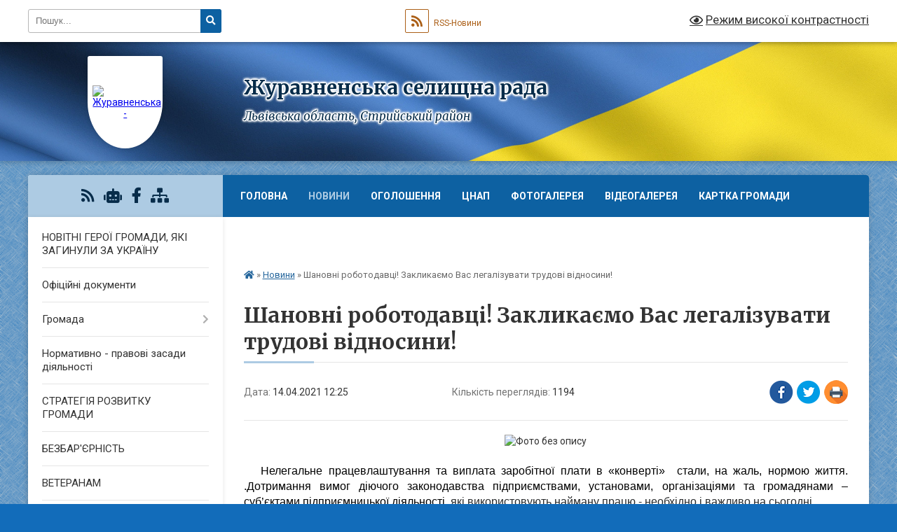

--- FILE ---
content_type: text/html; charset=UTF-8
request_url: https://zhuravnenska-gromada.gov.ua/news/1618393661/
body_size: 15627
content:
<!DOCTYPE html>
<html lang="uk">
<head>
	<!--[if IE]><meta http-equiv="X-UA-Compatible" content="IE=edge"><![endif]-->
	<meta charset="utf-8">
	<meta name="viewport" content="width=device-width, initial-scale=1">
	<!--[if IE]><script>
		document.createElement('header');
		document.createElement('nav');
		document.createElement('main');
		document.createElement('section');
		document.createElement('article');
		document.createElement('aside');
		document.createElement('footer');
		document.createElement('figure');
		document.createElement('figcaption');
	</script><![endif]-->
	<title>Шановні роботодавці! Закликаємо Вас легалізувати трудові відносини! | Журавненська селищна рада</title>
	<meta name="description" content=". .   . .    Нелегальне працевлаштування та виплата заробітної плати в &amp;laquo;конверті&amp;raquo;  стали, на жаль, нормою життя. .Дотримання вимог діючого законодавства підприємствами, установами, організаціями та грома">
	<meta name="keywords" content="Шановні, роботодавці!, Закликаємо, Вас, легалізувати, трудові, відносини!, |, Журавненська, селищна, рада">

	
		<meta property="og:image" content="https://rada.info/upload/users_files/04374890/94d78e45738c80a6a81662cd7aa8a6dd.jpg">
	<meta property="og:image:width" content="870">
	<meta property="og:image:height" content="480">
			<meta property="og:title" content="Шановні роботодавці! Закликаємо Вас легалізувати трудові відносини!">
				<meta property="og:type" content="article">
	<meta property="og:url" content="https://zhuravnenska-gromada.gov.ua/news/1618393661/">
		
		<link rel="apple-touch-icon" sizes="57x57" href="https://gromada.org.ua/apple-icon-57x57.png">
	<link rel="apple-touch-icon" sizes="60x60" href="https://gromada.org.ua/apple-icon-60x60.png">
	<link rel="apple-touch-icon" sizes="72x72" href="https://gromada.org.ua/apple-icon-72x72.png">
	<link rel="apple-touch-icon" sizes="76x76" href="https://gromada.org.ua/apple-icon-76x76.png">
	<link rel="apple-touch-icon" sizes="114x114" href="https://gromada.org.ua/apple-icon-114x114.png">
	<link rel="apple-touch-icon" sizes="120x120" href="https://gromada.org.ua/apple-icon-120x120.png">
	<link rel="apple-touch-icon" sizes="144x144" href="https://gromada.org.ua/apple-icon-144x144.png">
	<link rel="apple-touch-icon" sizes="152x152" href="https://gromada.org.ua/apple-icon-152x152.png">
	<link rel="apple-touch-icon" sizes="180x180" href="https://gromada.org.ua/apple-icon-180x180.png">
	<link rel="icon" type="image/png" sizes="192x192"  href="https://gromada.org.ua/android-icon-192x192.png">
	<link rel="icon" type="image/png" sizes="32x32" href="https://gromada.org.ua/favicon-32x32.png">
	<link rel="icon" type="image/png" sizes="96x96" href="https://gromada.org.ua/favicon-96x96.png">
	<link rel="icon" type="image/png" sizes="16x16" href="https://gromada.org.ua/favicon-16x16.png">
	<link rel="manifest" href="https://gromada.org.ua/manifest.json">
	<meta name="msapplication-TileColor" content="#ffffff">
	<meta name="msapplication-TileImage" content="https://gromada.org.ua/ms-icon-144x144.png">
	<meta name="theme-color" content="#ffffff">
	
	
		<meta name="robots" content="">
	
	<link rel="preconnect" href="https://fonts.googleapis.com">
	<link rel="preconnect" href="https://fonts.gstatic.com" crossorigin>
	<link href="https://fonts.googleapis.com/css?family=Merriweather:400i,700|Roboto:400,400i,700,700i&amp;subset=cyrillic-ext" rel="stylesheet">

    <link rel="preload" href="https://cdnjs.cloudflare.com/ajax/libs/font-awesome/5.9.0/css/all.min.css" as="style">
	<link rel="stylesheet" href="https://cdnjs.cloudflare.com/ajax/libs/font-awesome/5.9.0/css/all.min.css" integrity="sha512-q3eWabyZPc1XTCmF+8/LuE1ozpg5xxn7iO89yfSOd5/oKvyqLngoNGsx8jq92Y8eXJ/IRxQbEC+FGSYxtk2oiw==" crossorigin="anonymous" referrerpolicy="no-referrer" />
	
	
    <link rel="preload" href="//gromada.org.ua/themes/ukraine/css/styles_vip.css?v=3.38" as="style">
	<link rel="stylesheet" href="//gromada.org.ua/themes/ukraine/css/styles_vip.css?v=3.38">
	
	<link rel="stylesheet" href="//gromada.org.ua/themes/ukraine/css/103757/theme_vip.css?v=1768763877">
	
		<!--[if lt IE 9]>
	<script src="https://oss.maxcdn.com/html5shiv/3.7.2/html5shiv.min.js"></script>
	<script src="https://oss.maxcdn.com/respond/1.4.2/respond.min.js"></script>
	<![endif]-->
	<!--[if gte IE 9]>
	<style type="text/css">
		.gradient { filter: none; }
	</style>
	<![endif]-->

</head>
<body class="">

	<a href="#top_menu" class="skip-link link" aria-label="Перейти до головного меню (Alt+1)" accesskey="1">Перейти до головного меню (Alt+1)</a>
	<a href="#left_menu" class="skip-link link" aria-label="Перейти до бічного меню (Alt+2)" accesskey="2">Перейти до бічного меню (Alt+2)</a>
    <a href="#main_content" class="skip-link link" aria-label="Перейти до головного вмісту (Alt+3)" accesskey="3">Перейти до текстового вмісту (Alt+3)</a>

	

		<div id="all_screen">

						<section class="search_menu">
				<div class="wrap">
					<div class="row">
						<div class="grid-25 fl">
							<form action="https://zhuravnenska-gromada.gov.ua/search/" class="search">
								<input type="text" name="q" value="" placeholder="Пошук..." aria-label="Введіть пошукову фразу" required>
								<button type="submit" name="search" value="y" aria-label="Натисніть, щоб здійснити пошук"><i class="fa fa-search"></i></button>
							</form>
							<a id="alt_version_eye" href="#" title="Режим високої контрастності" onclick="return set_special('9557d27fb92c7cf5f1cfe3f15900172b6b5cc68c');"><i class="far fa-eye"></i></a>
						</div>
						<div class="grid-75">
							<div class="row">
								<div class="grid-25" style="padding-top: 13px;">
									<div id="google_translate_element"></div>
								</div>
								<div class="grid-25" style="padding-top: 13px;">
									<a href="https://gromada.org.ua/rss/103757/" class="rss" title="RSS-стрічка"><span><i class="fa fa-rss"></i></span> RSS-Новини</a>
								</div>
								<div class="grid-50 alt_version_block">

									<div class="alt_version">
										<a href="#" class="set_special_version" onclick="return set_special('9557d27fb92c7cf5f1cfe3f15900172b6b5cc68c');"><i class="far fa-eye"></i> Режим високої контрастності</a>
									</div>

								</div>
								<div class="clearfix"></div>
							</div>
						</div>
						<div class="clearfix"></div>
					</div>
				</div>
			</section>
			
			<header>
				<div class="wrap">
					<div class="row">

						<div class="grid-25 logo fl">
							<a href="https://zhuravnenska-gromada.gov.ua/" id="logo" class="form_1">
								<img src="https://rada.info/upload/users_files/04374890/gerb/C.png" alt="Журавненська - ">
							</a>
						</div>
						<div class="grid-75 title fr">
							<div class="slogan_1">Журавненська селищна рада</div>
							<div class="slogan_2">Львівська область, Стрийський район</div>
						</div>
						<div class="clearfix"></div>

					</div>
					
										
				</div>
			</header>

			<div class="wrap">
				<section class="middle_block">

					<div class="row">
						<div class="grid-75 fr">
							<nav class="main_menu" id="top_menu">
								<ul>
																		<li class="">
										<a href="https://zhuravnenska-gromada.gov.ua/main/">Головна</a>
																													</li>
																		<li class="active">
										<a href="https://zhuravnenska-gromada.gov.ua/news/">Новини</a>
																													</li>
																		<li class="">
										<a href="https://zhuravnenska-gromada.gov.ua/ogoloshennya-12-56-11-28-01-2021/">Оголошення</a>
																													</li>
																		<li class=" has-sub">
										<a href="https://zhuravnenska-gromada.gov.ua/cnap-14-45-10-27-10-2023/">ЦНАП</a>
																				<button onclick="return show_next_level(this);" aria-label="Показати підменю"></button>
																														<ul>
																						<li class="has-sub">
												<a href="https://zhuravnenska-gromada.gov.ua/informacijni-ta-tehnologichni-kartki-administrativnih-poslug-15-40-29-15-01-2024/">Інформаційні та технологічні картки адміністративних послуг</a>
																								<button onclick="return show_next_level(this);" aria-label="Показати підменю"></button>
																																				<ul>
																										<li>
														<a href="https://zhuravnenska-gromada.gov.ua/poslugi-ministerstva-u-spravah-veteraniv-10-09-30-25-10-2024/">Послуги Міністерства у справах ветеранів</a>
													</li>
																										<li>
														<a href="https://zhuravnenska-gromada.gov.ua/reestraciya-aktiv-civilnogo-stanu-15-45-18-15-01-2024/">Реєстрація актів цивільного стану</a>
													</li>
																										<li>
														<a href="https://zhuravnenska-gromada.gov.ua/reestraciya-miscya-prozhivannya-15-45-45-15-01-2024/">Реєстрація місця проживання</a>
													</li>
																										<li>
														<a href="https://zhuravnenska-gromada.gov.ua/reestraciya-neruhomosti-15-46-26-15-01-2024/">Реєстрація нерухомості</a>
													</li>
																										<li>
														<a href="https://zhuravnenska-gromada.gov.ua/pasportni-poslugi-15-47-33-15-01-2024/">Паспортні послуги</a>
													</li>
																										<li>
														<a href="https://zhuravnenska-gromada.gov.ua/socialna-sfera-15-48-00-15-01-2024/">Соціальна сфера</a>
													</li>
																										<li>
														<a href="https://zhuravnenska-gromada.gov.ua/poslugi-derzhgeokadastru-15-48-23-15-01-2024/">Послуги Держгеокадастру</a>
													</li>
																										<li>
														<a href="https://zhuravnenska-gromada.gov.ua/zemelni-pitannya-15-48-44-15-01-2024/">Земельні питання</a>
													</li>
																										<li>
														<a href="https://zhuravnenska-gromada.gov.ua/arhitektura-ta-mistobuduvannya-15-49-05-15-01-2024/">Архітектура та містобудування</a>
													</li>
																										<li>
														<a href="https://zhuravnenska-gromada.gov.ua/miscevi-poslugi-15-49-26-15-01-2024/">Місцеві послуги</a>
													</li>
																										<li>
														<a href="https://zhuravnenska-gromada.gov.ua/poslugi-derzhavnoi-inspekcii-arhitekturi-ta-mistobuduvannya-15-50-11-15-01-2024/">Послуги Державної інспекції архітектури та містобудування</a>
													</li>
																																						</ul>
																							</li>
																						<li class="has-sub">
												<a href="https://zhuravnenska-gromada.gov.ua/platizhni-rekviziti-dlya-oplati-platnih-administrativnih-poslug-15-37-46-08-02-2024/">Платіжні реквізити для оплати платних адміністративних послуг</a>
																								<button onclick="return show_next_level(this);" aria-label="Показати підменю"></button>
																																				<ul>
																										<li>
														<a href="https://zhuravnenska-gromada.gov.ua/administrativnij-zbir-za-derzhavnu-reestraciju-rechovih-prav-15-39-15-08-02-2024/">Адміністративний збір за державну реєстрацію речових прав</a>
													</li>
																										<li>
														<a href="https://zhuravnenska-gromada.gov.ua/administrativnij-zbir-u-sferi-deklaruvannyareestracii-miscya-prozhivannya-ta-znyattya-z-reestracii-miscya-prozhivannya-15-39-48-08-02-2024/">Адміністративний збір у сфері декларування/реєстрації місця проживання та зняття з реєстрації місця проживання</a>
													</li>
																										<li>
														<a href="https://zhuravnenska-gromada.gov.ua/administrativnij-zbir-za-poslugi-derzhavnogo-zemelnogo-kadastru-15-40-24-08-02-2024/">Адміністративний збір за послуги Державного земельного кадастру</a>
													</li>
																										<li>
														<a href="https://zhuravnenska-gromada.gov.ua/derzhavne-mito-pov’yazane-z-reestracieju-shljubu-15-41-03-08-02-2024/">Державне мито пов’язане з реєстрацією шлюбу</a>
													</li>
																										<li>
														<a href="https://zhuravnenska-gromada.gov.ua/derzhavne-mito-pov’yazane-z-vchinennyam-notarialnih-dij-15-41-41-08-02-2024/">Державне мито пов’язане з вчиненням нотаріальних дій</a>
													</li>
																																						</ul>
																							</li>
																						<li>
												<a href="https://zhuravnenska-gromada.gov.ua/do-uvagi-zhiteliv-14-49-39-27-10-2023/">До уваги жителів</a>
																																			</li>
																						<li>
												<a href="https://zhuravnenska-gromada.gov.ua/administrativni-poslugi-14-50-09-27-10-2023/">Адміністративні послуги</a>
																																			</li>
																						<li>
												<a href="https://zhuravnenska-gromada.gov.ua/novini-cnap-14-53-44-27-10-2023/">Новини ЦНАП</a>
																																			</li>
																						<li>
												<a href="https://zhuravnenska-gromada.gov.ua/struktura-cnap-14-51-01-27-10-2023/">Структура ЦНАП</a>
																																			</li>
																						<li>
												<a href="https://zhuravnenska-gromada.gov.ua/polozhennya-pro-cnap-ta-reglament-roboti-cnap-14-51-45-27-10-2023/">Положення про ЦНАП та регламент роботи ЦНАП</a>
																																			</li>
																						<li>
												<a href="https://zhuravnenska-gromada.gov.ua/zviti-pro-robotu-14-52-17-27-10-2023/">Звіти про роботу</a>
																																			</li>
																						<li>
												<a href="https://zhuravnenska-gromada.gov.ua/grafik-roboti-14-50-32-27-10-2023/">Графік роботи</a>
																																			</li>
																						<li>
												<a href="https://zhuravnenska-gromada.gov.ua/kontakti-14-54-03-27-10-2023/">Контакти</a>
																																			</li>
																						<li>
												<a href="https://zhuravnenska-gromada.gov.ua/derzhavni-poslugi-onlajn-10-16-39-09-09-2024/">Державні послуги онлайн</a>
																																			</li>
																						<li>
												<a href="https://zhuravnenska-gromada.gov.ua/grafik-prijomu-fahivcyami-snap-15-33-16-28-03-2024/">Графік прийому фахівцями СНАП</a>
																																			</li>
																						<li>
												<a href="https://zhuravnenska-gromada.gov.ua/elektronnij-zapis-pc-diya-15-20-08-26-11-2024/">Електронний запис ПЦ Дія</a>
																																			</li>
																																</ul>
																			</li>
																		<li class="">
										<a href="https://zhuravnenska-gromada.gov.ua/photo/">Фотогалерея</a>
																													</li>
																		<li class="">
										<a href="https://zhuravnenska-gromada.gov.ua/privitannya-21-31-36-28-01-2021/">Відеогалерея</a>
																													</li>
																		<li class="">
										<a href="https://zhuravnenska-gromada.gov.ua/structure/">Картка громади</a>
																													</li>
																		<li class="">
										<a href="https://zhuravnenska-gromada.gov.ua/feedback/">Контакти</a>
																													</li>
																										</ul>

								<button class="menu-button" id="open-button" tabindex="-1"><i class="fas fa-bars"></i> Меню сайту</button>

							</nav>
							
							<div class="clearfix"></div>

														<section class="bread_crumbs">
								<div xmlns:v="http://rdf.data-vocabulary.org/#"><a href="https://zhuravnenska-gromada.gov.ua/" title="Головна сторінка"><i class="fas fa-home"></i></a> &raquo; <a href="https://zhuravnenska-gromada.gov.ua/news/" aria-current="page">Новини</a>  &raquo; <span>Шановні роботодавці! Закликаємо Вас легалізувати трудові відносини!</span></div>
							</section>
							
							<main id="main_content">

																											<h1>Шановні роботодавці! Закликаємо Вас легалізувати трудові відносини!</h1>


<div class="row">
	<div class="grid-30 one_news_date">
		Дата: <span>14.04.2021 12:25</span>
	</div>
	<div class="grid-30 one_news_count">
		Кількість переглядів: <span>1194</span>
	</div>
		<div class="grid-30 one_news_socials">
		<button class="social_share" data-type="fb" aria-label="Поширити у Фейсбук"><img src="//gromada.org.ua/themes/ukraine/img/share/fb.png" alt="Іконка Facebook"></button>
		<button class="social_share" data-type="tw" aria-label="Поширити в Tweitter"><img src="//gromada.org.ua/themes/ukraine/img/share/tw.png" alt="Іконка Twitter"></button>
		<button class="print_btn" onclick="window.print();" aria-label="Надрукувати статтю"><img src="//gromada.org.ua/themes/ukraine/img/share/print.png" alt="Значок принтера"></button>
	</div>
		<div class="clearfix"></div>
</div>

<hr>

<p class="rtejustify" style="margin: 0cm 0cm 0.0001pt; text-align: center;"><img alt="Фото без опису"  alt="" src="https://rada.info/upload/users_files/04374890/94d78e45738c80a6a81662cd7aa8a6dd.jpg" style="width: 500px; height: 276px;" /></p>

<p class="rtejustify" style="margin:0cm; margin-bottom:.0001pt; text-align:justify; margin-right:0cm; margin-left:0cm"><span style="font-size:16px;"><span style="font-family:Arial,Helvetica,sans-serif;"><span style="background:white"><span style="background:white"><span style="color:black">&nbsp; </span></span></span></span></span></p>

<p class="rtejustify" style="margin:0cm; margin-bottom:.0001pt; text-align:justify; margin-right:0cm; margin-left:0cm"><span style="font-size:16px;"><span style="font-family:Arial,Helvetica,sans-serif;"><span style="background:white"><span style="background:white"><span style="color:black">&nbsp; &nbsp;Нелегальне працевлаштування та&nbsp;виплата заробітної плати в &laquo;конверті&raquo;&nbsp; стали, на жаль, нормою життя. .</span></span></span><span style="line-height:normal"><span style="background:white"><span style="color:black">Дотримання вимог діючого законодавства підприємствами, установами, організаціями та громадянами &ndash; суб&rsquo;єктами підприємницької діяльності,</span><span style="color:#292b2c"> які використовують найману працю - необхідно і важливо на сьогодні.</span></span></span></span></span></p>

<p style="text-align: justify;"><span style="font-size:16px;"><span style="font-family:Arial,Helvetica,sans-serif;">&nbsp;Нелегальне працевлаштування - наймання працівника на роботу без офіційного працевлаштування, тобто без укладання трудового договору.</span></span></p>

<p style="margin-bottom:.0001pt; text-align:justify; margin:0cm 0cm 10pt; margin-right:0cm; margin-left:0cm"><span style="font-size:16px;"><span style="font-family:Arial,Helvetica,sans-serif;"><span style="background:white"><span style="line-height:normal">&nbsp;<b><i><span lang="RU"><span style="color:#444444">Яка </span></span></i></b><b><i><span style="color:#444444">настає </span><span lang="RU"><span style="color:#444444">відповідальність за використання найманої праці без укладення трудового договору?</span></span></i></b></span></span></span></span></p>

<p style="margin-bottom:.0001pt; text-align:justify; margin:0cm 0cm 10pt; margin-right:0cm; margin-left:0cm"><span style="font-size:16px;"><span style="font-family:Arial,Helvetica,sans-serif;"><span style="background:white"><span style="line-height:normal"><span style="color:#444444">&nbsp;Юридичні та фізичні особи - підприємці, які використовують найману працю, несуть відповідальність у разі:</span></span></span></span></span></p>

<ul>
	<li style="margin:0cm; margin-bottom:.0001pt; text-align:justify; margin-right:0cm"><span style="font-size:16px;"><span style="font-family:Arial,Helvetica,sans-serif;"><span style="background:white"><span style="line-height:normal"><span lang="RU"><span style="color:#444444">фактичного допуску працівника до роботи без оформлення трудового договору (контракту);</span></span></span></span></span></span></li>
	<li style="margin:0cm; margin-bottom:.0001pt; text-align:justify; margin-right:0cm"><span style="font-size:16px;"><span style="font-family:Arial,Helvetica,sans-serif;"><span style="background:white"><span style="line-height:normal"><span lang="RU"><span style="color:#444444">оформлення працівника на неповний робочий час у разі фактичного виконання роботи повний робочий час;</span></span></span></span></span></span></li>
	<li style="margin:0cm; margin-bottom:.0001pt; text-align:justify; margin-right:0cm"><span style="font-size:16px;"><span style="font-family:Arial,Helvetica,sans-serif;"><span style="background:white"><span style="line-height:normal"><span lang="RU"><span style="color:#444444">виплати заробітної плати без нарахування та сплати єдиного внеску на загальнообов&#39;язкове державне соціальне страхування та податків.</span></span></span></span></span></span></li>
</ul>

<p style="text-align: justify;"><span style="font-size:16px;"><span style="font-family:Arial,Helvetica,sans-serif;">&nbsp;У такому випадку на роботодавця накладається штраф у десятикратному розмірі мінімальної заробітної плати, встановленої законом на момент виявлення порушення&nbsp;за кожного працівника, стосовно якого скоєно порушення.</span></span></p>

<p style="text-align: justify;"><span style="font-size:16px;"><span style="font-family:Arial,Helvetica,sans-serif;">&nbsp;&nbsp;Крім того, за грубе порушення законодавства про працю встановлено також кримінальну відповідальність.</span></span></p>

<p style="margin-bottom:.0001pt; text-align:justify; margin:0cm 0cm 10pt; margin-right:0cm; margin-left:0cm"><span style="font-size:16px;"><span style="font-family:Arial,Helvetica,sans-serif;"><span style="line-height:normal"><span style="background:white"><span style="color:#292b2c">&nbsp;Нарахування заробітної плати працівникам здійснюється не нижче рівня законодавчо встановленої мінімальної заробітної плати та у строки, встановлені чинним законодавством.</span></span></span></span></span></p>

<p><span style="font-size:16px;"><span style="font-family:Arial,Helvetica,sans-serif;">&nbsp;Законом України &laquo;Про Державний бюджет України на 2021 рік&raquo; визначений розмiр мiнiмальної заробітної плати у 2021 роцi, а саме з 01.01.2021 - 6000 гривень на місяць, з 01.12.2021 - 6500 гривень на місяць.</span></span></p>

<p style="text-align: justify;"><span style="font-size:16px;"><span style="font-family:Arial,Helvetica,sans-serif;">&nbsp;&nbsp;&nbsp;<em><strong>Хто здійснює заходи конторолю за додержанням законодавства про працю в частині легалізації трудових відносин і детінізації заробітної плати?</strong></em></span></span></p>

<p style="margin-bottom:.0001pt; text-align:justify; margin:0cm 0cm 10pt; margin-right:0cm; margin-left:0cm"><span style="font-size:16px;"><span style="font-family:Arial,Helvetica,sans-serif;"><span style="line-height:normal"><span style="color:#292b2c">&nbsp;&nbsp;</span></span>Відповідно до Порядку здійснення державного контролю за додержанням законодавства про працю, затвердженого постановою Кабінету Міністрів України від 21.08.2019р. №823, органам місцевого самоврядування надані повноваження здійснювати заходи контролю за додержанням законодавства про працю з таких питань:</span></span></p>

<ul>
	<li><span style="font-size:16px;"><span style="font-family:Arial,Helvetica,sans-serif;">своєчасна й у повному обсязі оплата праці,</span></span></li>
	<li><span style="font-size:16px;"><span style="font-family:Arial,Helvetica,sans-serif;">дотримання мінімальних державних гарантій в оплаті праці,</span></span></li>
	<li><span style="font-size:16px;"><span style="font-family:Arial,Helvetica,sans-serif;">оформлення трудових відносин.</span></span></li>
</ul>

<p><span style="font-size:16px;"><span style="font-family:Arial,Helvetica,sans-serif;">&nbsp;</span></span><span style="font-size:16px;"><span style="font-family:Arial,Helvetica,sans-serif;">&nbsp; Такі заходи контролю здійснюються у формі інспекційних відвідувань, що проводяться інспекторами праці, які працюють в Держпраці та її територіальних органах, а також у виконавчих органах міських, сільських та селищних рад з дотриманням вимог Порядку № 823.</span></span></p>

<p><span style="font-size:16px;"><span style="font-family:Arial,Helvetica,sans-serif;">&nbsp;&nbsp; У разі виявлення інспекторами праці порушень вимог законодавства про працю передбачені відповідні заходи впливу:</span></span></p>

<ul>
	<li><span style="font-size:16px;"><span style="font-family:Arial,Helvetica,sans-serif;">фінансова санкція у вигляді штрафу (ст. 265 КЗпП України);</span></span></li>
	<li><span style="font-size:16px;"><span style="font-family:Arial,Helvetica,sans-serif;">адміністративна відповідальність (ч. 3 ст. 41 КУпАП);</span></span></li>
	<li><span style="font-size:16px;"><span style="font-family:Arial,Helvetica,sans-serif;">кримінальна відповідальність (ст. 172 КК України).</span></span></li>
</ul>

<p><span style="font-size:16px;"><span style="font-family:Arial,Helvetica,sans-serif;">Обов`язково нараховується штраф у таких випадках:</span></span></p>

<ul>
	<li><span style="font-size:16px;"><span style="font-family:Arial,Helvetica,sans-serif;">за недопущення до проведення перевірки;</span></span></li>
	<li><span style="font-size:16px;"><span style="font-family:Arial,Helvetica,sans-serif;">за створення перешкод у її проведенні;</span></span></li>
	<li><span style="font-size:16px;"><span style="font-family:Arial,Helvetica,sans-serif;">за виявлення не задекларованої праці: не уклали трудовий договір, не повідомили про найм Державну податкову службу, не сплатили податки.</span></span></li>
</ul>

<p><span style="font-size:16px;"><span style="font-family:Arial,Helvetica,sans-serif;">&nbsp; &nbsp;&nbsp;Накладення відповідальності не звільняє роботодавців від усунення виявлених порушень законодавства про працю.</span></span></p>

<p align="center" style="margin:0cm; margin-bottom:.0001pt; text-align:center; margin-right:0cm; margin-left:0cm"><span style="font-size:16px;"><span style="font-family:Arial,Helvetica,sans-serif;"><b><i><span style="color:#292b2c">Шановні роботодавці!</span></i></b></span></span></p>

<p align="center" style="margin:0cm; margin-bottom:.0001pt; text-align:center; margin-right:0cm; margin-left:0cm"><span style="font-size:16px;"><span style="font-family:Arial,Helvetica,sans-serif;"><b><i><span style="color:#292b2c">Будьте свідомими!</span></i></b></span></span></p>

<p align="center" style="margin:0cm; margin-bottom:.0001pt; text-align:center; margin-right:0cm; margin-left:0cm"><span style="font-size:16px;"><span style="font-family:Arial,Helvetica,sans-serif;"><b><i><span style="color:#292b2c">&nbsp;Якщо у вас є неоформлені працівники &ndash; терміново укладіть з ними трудові договори.</span></i></b></span></span></p>

<p style="margin:0cm; margin-bottom:.0001pt; text-align:justify; margin-right:0cm; margin-left:0cm">&nbsp;</p>

<p align="center" style="margin:0cm; margin-bottom:.0001pt; text-align:center; margin-right:0cm; margin-left:0cm"><span style="font-size:16px;"><span style="font-family:Arial,Helvetica,sans-serif;"><b><i><span style="color:#292b2c">Пам&rsquo;ятайте! Ухилення від сплати податків в усіх проявах, у т.ч. шляхом використання нелегальної найманої праці, тягне фінансову, адміністративну та карну відповідальність!</span></i></b></span></span></p>
<div class="clearfix"></div>

<hr>



<p><a href="https://zhuravnenska-gromada.gov.ua/news/" class="btn btn-grey">&laquo; повернутися</a></p>																	
							</main>
						</div>
						<div class="grid-25 fl">

							<div class="project_name">
								<a href="https://gromada.org.ua/rss/103757/" rel="nofollow" target="_blank" title="RSS-стрічка новин сайту"><i class="fas fa-rss"></i></a>
																<a href="https://zhuravnenska-gromada.gov.ua/feedback/#chat_bot" title="Наша громада в смартфоні"><i class="fas fa-robot"></i></a>
																																<a href="https://www.facebook.com/%D0%96%D1%83%D1%80%D0%B0%D0%B2%D0%BD%D0%B5%D0%BD%D1%81%D1%8C%D0%BA%D0%B0-%D1%81%D0%B5%D0%BB%D0%B8%D1%89%D0%BD%D0%B0-%D1%80%D0%B0%D0%B4%D0%B0-102773481342351" rel="nofollow" target="_blank" title="Приєднуйтесь до нас у Facebook"><i class="fab fa-facebook-f"></i></a>																								<a href="https://zhuravnenska-gromada.gov.ua/sitemap/" title="Мапа сайту"><i class="fas fa-sitemap"></i></a>
							</div>
														<aside class="left_sidebar">
							
								
																<nav class="sidebar_menu" id="left_menu">
									<ul>
																				<li class="">
											<a href="https://zhuravnenska-gromada.gov.ua/novitni-geroi-gromadi-yaki-zaginuli-za-ukrainu-10-13-17-05-12-2023/">НОВІТНІ ГЕРОЇ ГРОМАДИ, ЯКІ ЗАГИНУЛИ ЗА УКРАЇНУ</a>
																																</li>
																				<li class="">
											<a href="https://zhuravnenska-gromada.gov.ua/docs/">Офіційні документи</a>
																																</li>
																				<li class=" has-sub">
											<a href="javascript:;">Громада</a>
																						<button onclick="return show_next_level(this);" aria-label="Показати підменю"></button>
																																	<i class="fa fa-chevron-right"></i>
											<ul>
																								<li class="">
													<a href="https://zhuravnenska-gromada.gov.ua/selischnij-golova-13-18-54-28-01-2021/">Селищний голова</a>
																																						</li>
																								<li class="">
													<a href="https://zhuravnenska-gromada.gov.ua/pershij-zastupnik-selischnogo-golovi-21-24-02-28-01-2021/">Перший заступник селищного голови</a>
																																						</li>
																								<li class="">
													<a href="https://zhuravnenska-gromada.gov.ua/zastupnik-selischnogo-golovi-21-23-06-28-01-2021/">Заступник селищного голови</a>
																																						</li>
																								<li class="">
													<a href="https://zhuravnenska-gromada.gov.ua/sekretar-21-24-21-28-01-2021/">Секретар</a>
																																						</li>
																								<li class="">
													<a href="https://zhuravnenska-gromada.gov.ua/deputatskij-sklad-20-38-46-28-01-2021/">Депутатський склад</a>
																																						</li>
																								<li class="">
													<a href="https://zhuravnenska-gromada.gov.ua/vikonavchij-aparat-20-39-08-28-01-2021/">Виконавчий апарат</a>
																																						</li>
																								<li class="">
													<a href="https://zhuravnenska-gromada.gov.ua/sklad-vikonavchogo-komitetu-20-39-32-28-01-2021/">Склад виконавчого комітету</a>
																																						</li>
																								<li class="">
													<a href="https://zhuravnenska-gromada.gov.ua/postijni-komisii-20-40-14-28-01-2021/">Постійні комісії</a>
																																						</li>
																								<li class="">
													<a href="https://zhuravnenska-gromada.gov.ua/grafik-osobistogo-prijomu-gromadyan-20-41-05-28-01-2021/">Графік особистого прийому громадян</a>
																																						</li>
																								<li class="">
													<a href="https://zhuravnenska-gromada.gov.ua/pasport-gromadi-20-41-26-28-01-2021/">Паспорт громади</a>
																																						</li>
																								<li class="">
													<a href="https://zhuravnenska-gromada.gov.ua/statut-teritorialnoi-gromadi-20-41-52-28-01-2021/">Статут територіальної громади</a>
																																						</li>
																								<li class="">
													<a href="https://zhuravnenska-gromada.gov.ua/reglament-selischnoi-radi-20-42-18-28-01-2021/">Регламент селищної ради</a>
																																						</li>
																								<li class="">
													<a href="https://zhuravnenska-gromada.gov.ua/reglament-vikonavchogo-komitetu-20-42-29-28-01-2021/">Регламент виконавчого комітету</a>
																																						</li>
																								<li class="">
													<a href="https://zhuravnenska-gromada.gov.ua/dovidnik-00-12-43-08-08-2023/">Довідник</a>
																																						</li>
																								<li class="">
													<a href="https://zhuravnenska-gromada.gov.ua/organizacijna-struktura-00-10-22-08-08-2023/">Організаційна структура</a>
																																						</li>
																								<li class="">
													<a href="https://zhuravnenska-gromada.gov.ua/zviti-pro-diyalnist-11-10-50-11-08-2023/">Звіти про діяльність</a>
																																						</li>
																																			</ul>
																					</li>
																				<li class="">
											<a href="https://zhuravnenska-gromada.gov.ua/normativni-akti-13-00-14-09-02-2021/">Нормативно - правові засади діяльності</a>
																																</li>
																				<li class="">
											<a href="https://zhuravnenska-gromada.gov.ua/strategiya-rozvitku-gromadi-12-23-29-12-01-2024/">СТРАТЕГІЯ РОЗВИТКУ ГРОМАДИ</a>
																																</li>
																				<li class="">
											<a href="https://zhuravnenska-gromada.gov.ua/bezbarernist-09-57-41-20-05-2025/">БЕЗБАР'ЄРНІСТЬ</a>
																																</li>
																				<li class="">
											<a href="https://zhuravnenska-gromada.gov.ua/veteranam-08-57-20-28-05-2025/">ВЕТЕРАНАМ</a>
																																</li>
																				<li class="">
											<a href="https://zhuravnenska-gromada.gov.ua/socialnoekonomichnij-rozvitok-21-08-27-28-01-2021/">Соціально-економічний розвиток</a>
																																</li>
																				<li class="">
											<a href="https://zhuravnenska-gromada.gov.ua/investicijna-privablivist-11-06-02-11-08-2023/">Інвестиційна привабливість</a>
																																</li>
																				<li class=" has-sub">
											<a href="https://zhuravnenska-gromada.gov.ua/komunalni-ustanovi-zakladi-20-43-47-28-01-2021/">Комунальні установи (заклади)</a>
																						<button onclick="return show_next_level(this);" aria-label="Показати підменю"></button>
																																	<i class="fa fa-chevron-right"></i>
											<ul>
																								<li class="">
													<a href="https://zhuravnenska-gromada.gov.ua/zakladi-osviti-14-47-57-13-04-2021/">Заклади освіти</a>
																																						</li>
																								<li class="">
													<a href="https://zhuravnenska-gromada.gov.ua/zakladi-kulturi-14-48-27-13-04-2021/">Заклади культури</a>
																																						</li>
																								<li class="">
													<a href="https://zhuravnenska-gromada.gov.ua/zakladi-ohoroni-zdorovya-14-49-14-13-04-2021/">Заклади охорони здоров'я</a>
																																						</li>
																																			</ul>
																					</li>
																				<li class="">
											<a href="https://zhuravnenska-gromada.gov.ua/komunalna-infrastruktura-13-30-02-10-08-2023/">Комунальна інфраструктура</a>
																																</li>
																				<li class="">
											<a href="https://zhuravnenska-gromada.gov.ua/upravlinnya-vidhodami-10-24-11-23-10-2025/">Управління відходами</a>
																																</li>
																				<li class="">
											<a href="https://zhuravnenska-gromada.gov.ua/transportna-infrastruktura-21-51-20-13-08-2023/">Транспортна інфраструктура</a>
																																</li>
																				<li class="">
											<a href="https://zhuravnenska-gromada.gov.ua/civilnij-zahist-10-36-58-03-03-2021/">Цивільний захист</a>
																																</li>
																				<li class="">
											<a href="https://zhuravnenska-gromada.gov.ua/socialnij-zahist-20-50-32-28-01-2021/">Соціальний захист</a>
																																</li>
																				<li class="">
											<a href="https://zhuravnenska-gromada.gov.ua/medicina-20-45-27-28-01-2021/">Медицина</a>
																																</li>
																				<li class="">
											<a href="https://zhuravnenska-gromada.gov.ua/zemelni-vidnosini-20-46-12-28-01-2021/">Земельні відносини</a>
																																</li>
																				<li class="">
											<a href="https://zhuravnenska-gromada.gov.ua/orenda-20-46-36-28-01-2021/">Оренда</a>
																																</li>
																				<li class="">
											<a href="https://zhuravnenska-gromada.gov.ua/zhuravno-turistichne-15-32-53-08-08-2023/">:Журавно туристичне</a>
																																</li>
																				<li class="">
											<a href="https://zhuravnenska-gromada.gov.ua/do-uvagi-agrariiv-10-37-41-03-06-2021/">До уваги аграріїв</a>
																																</li>
																				<li class="">
											<a href="https://zhuravnenska-gromada.gov.ua/do-uvagi-pidpriemciv-10-46-59-04-06-2021/">До уваги підприємців</a>
																																</li>
																				<li class="">
											<a href="https://zhuravnenska-gromada.gov.ua/do-uvagi-vnutrishno-peremischenih-osib-12-22-09-04-04-2022/">ДО УВАГИ ВНУТРІШНЬО ПЕРЕМІЩЕНИХ ОСІБ</a>
																																</li>
																				<li class=" has-sub">
											<a href="https://zhuravnenska-gromada.gov.ua/viddil-osviti-kulturi-molodi-sportu-turizmu-ta-ohoroni-kulturnoi-spadschini-20-44-41-28-01-2021/">Відділ освіти, культури, молоді, спорту, туризму та охорони культурної спадщини</a>
																						<button onclick="return show_next_level(this);" aria-label="Показати підменю"></button>
																																	<i class="fa fa-chevron-right"></i>
											<ul>
																								<li class="">
													<a href="https://zhuravnenska-gromada.gov.ua/struktura-viddilu-ta-polozhennya-pro-viddil-12-42-12-13-04-2021/">Структура відділу та Положення про відділ</a>
																																						</li>
																								<li class="">
													<a href="https://zhuravnenska-gromada.gov.ua/merezha-zakladiv-osviti-12-43-26-13-04-2021/">Мережа закладів освіти</a>
																																						</li>
																								<li class="">
													<a href="https://zhuravnenska-gromada.gov.ua/ustanovi-kulturi-12-44-08-13-04-2021/">Установи культури</a>
																																						</li>
																								<li class="">
													<a href="https://zhuravnenska-gromada.gov.ua/novini-viddilu-12-44-52-13-04-2021/">Новини відділу</a>
																																						</li>
																								<li class="">
													<a href="https://zhuravnenska-gromada.gov.ua/atestaciya-pedagogichnih-pracivnikiv-14-31-07-30-10-2023/">Атестація педагогічних працівників</a>
																																						</li>
																																			</ul>
																					</li>
																				<li class=" has-sub">
											<a href="https://zhuravnenska-gromada.gov.ua/sluzhba-u-spravah-ditej-10-42-58-21-07-2021/">Служба у справах дітей</a>
																						<button onclick="return show_next_level(this);" aria-label="Показати підменю"></button>
																																	<i class="fa fa-chevron-right"></i>
											<ul>
																								<li class="">
													<a href="https://zhuravnenska-gromada.gov.ua/ustanovchi-dokumenti-10-47-55-21-07-2021/">Установчі документи</a>
																																						</li>
																								<li class="">
													<a href="https://zhuravnenska-gromada.gov.ua/novini-sluzhbi-10-48-40-21-07-2021/">Новини служби</a>
																																						</li>
																								<li class="">
													<a href="https://zhuravnenska-gromada.gov.ua/di-reforma-zaradi-ditej-lvivschini-10-56-49-21-07-2021/">ДІ реформа заради дітей Львівщини</a>
																																						</li>
																								<li class="">
													<a href="https://zhuravnenska-gromada.gov.ua/simejnij-patronat-13-20-33-21-07-2021/">Сімейний патронат</a>
																																						</li>
																																			</ul>
																					</li>
																				<li class=" has-sub">
											<a href="https://zhuravnenska-gromada.gov.ua/ku-centr-nadannya-socialnih-poslug-15-39-18-21-07-2021/">КУ "Центр надання соціальних послуг"</a>
																						<button onclick="return show_next_level(this);" aria-label="Показати підменю"></button>
																																	<i class="fa fa-chevron-right"></i>
											<ul>
																								<li class="">
													<a href="https://zhuravnenska-gromada.gov.ua/informaciya-pro-ku-cnsp-zhuravnenskoi-selischnoi-radi-15-44-53-21-07-2021/">Інформація про КУ "ЦНСП Журавненської селищної ради"</a>
																																						</li>
																								<li class="">
													<a href="https://zhuravnenska-gromada.gov.ua/polozhennya-ta-struktura-ku-cnsp-zhuravnenskoi-selischnoi-radi-15-45-21-21-07-2021/">Положення та структура  КУ «ЦНСП Журавненської селищної ради»</a>
																																						</li>
																								<li class="">
													<a href="https://zhuravnenska-gromada.gov.ua/novini-centru-15-46-09-21-07-2021/">Новини Центру</a>
																																						</li>
																								<li class=" has-sub">
													<a href="https://zhuravnenska-gromada.gov.ua/zapobigannya-ta-protidiya-domashnomu-nasilstvu-i-nasilstvu-za-oznakoju-stati-15-47-06-21-07-2021/">Запобігання та протидія домашньому насильству і насильству за ознакою статі</a>
																										<button onclick="return show_next_level(this);" aria-label="Показати підменю"></button>
																																							<i class="fa fa-chevron-right"></i>
													<ul>
																												<li><a href="https://zhuravnenska-gromada.gov.ua/koordinacijna-rada-z-pitan-protidii-domashnomu-nasilstvu-nasilstvu-za-oznakoju-stati-ta-torgivli-ljudmi-15-47-34-21-07-2021/">Координаційна рада з питань  протидії домашньому насильству, насильству за ознакою статі та торгівлі людьми</a></li>
																												<li><a href="https://zhuravnenska-gromada.gov.ua/novini-15-47-55-21-07-2021/">Новини</a></li>
																																									</ul>
																									</li>
																																			</ul>
																					</li>
																				<li class="">
											<a href="https://zhuravnenska-gromada.gov.ua/kp-zhuravnozhitloservis-20-43-57-28-01-2021/">КП «Журавно - водоканалсервіс»</a>
																																</li>
																				<li class="">
											<a href="https://zhuravnenska-gromada.gov.ua/vakansii-20-52-45-28-01-2021/">Вакансії</a>
																																</li>
																				<li class="">
											<a href="https://zhuravnenska-gromada.gov.ua/ochischennya-vladi-20-53-17-28-01-2021/">Очищення влади</a>
																																</li>
																				<li class="">
											<a href="https://zhuravnenska-gromada.gov.ua/dostup-do-publichnoi-informacii-20-54-27-28-01-2021/">Доступ до публічної інформації</a>
																																</li>
																				<li class="">
											<a href="https://zhuravnenska-gromada.gov.ua/vidkriti-dani-12-18-07-30-11-2023/">Відкриті дані</a>
																																</li>
																				<li class="">
											<a href="https://zhuravnenska-gromada.gov.ua/zvernennya-gromadyan-00-14-33-08-08-2023/">Звернення громадян</a>
																																</li>
																				<li class=" has-sub">
											<a href="https://zhuravnenska-gromada.gov.ua/elektronni-zvernennya-15-54-16-21-09-2023/">Електронна демократія</a>
																						<button onclick="return show_next_level(this);" aria-label="Показати підменю"></button>
																																	<i class="fa fa-chevron-right"></i>
											<ul>
																								<li class="">
													<a href="https://zhuravnenska-gromada.gov.ua/elektronni-zvernennya-16-15-21-21-09-2023/">Електронні звернення</a>
																																						</li>
																								<li class="">
													<a href="https://zhuravnenska-gromada.gov.ua/elektronni-peticii-16-18-31-21-09-2023/">Електронні петиції</a>
																																						</li>
																								<li class="">
													<a href="https://zhuravnenska-gromada.gov.ua/elektronni-konsultacii-16-19-06-21-09-2023/">Електронні консультації</a>
																																						</li>
																																			</ul>
																					</li>
																				<li class="">
											<a href="https://zhuravnenska-gromada.gov.ua/zapobigannya-ta-protidiya-korupcii-21-03-37-28-01-2021/">Запобігання та протидія корупції</a>
																																</li>
																				<li class="">
											<a href="https://zhuravnenska-gromada.gov.ua/gromadski-sluhannya-21-05-21-28-01-2021/">Громадські слухання</a>
																																</li>
																				<li class="">
											<a href="https://zhuravnenska-gromada.gov.ua/publichni-zakupivli-21-05-42-28-01-2021/">Публічні закупівлі</a>
																																</li>
																				<li class="">
											<a href="https://zhuravnenska-gromada.gov.ua/programi-21-09-35-28-01-2021/">Програми</a>
																																</li>
																				<li class=" has-sub">
											<a href="https://zhuravnenska-gromada.gov.ua/regulyatorna-diyalnist-21-11-13-28-01-2021/">Регуляторна діяльність</a>
																						<button onclick="return show_next_level(this);" aria-label="Показати підменю"></button>
																																	<i class="fa fa-chevron-right"></i>
											<ul>
																								<li class="">
													<a href="https://zhuravnenska-gromada.gov.ua/proekti-regulyatornih-aktiv-21-13-05-28-01-2021/">Проекти регуляторних актів</a>
																																						</li>
																								<li class="">
													<a href="https://zhuravnenska-gromada.gov.ua/analizi-regulyatornih-vpliviv-21-13-53-28-01-2021/">Аналізи регуляторних впливів</a>
																																						</li>
																								<li class="">
													<a href="https://zhuravnenska-gromada.gov.ua/regulyatorni-akti-21-14-12-28-01-2021/">Регуляторні акти</a>
																																						</li>
																								<li class="">
													<a href="https://zhuravnenska-gromada.gov.ua/zviti-pro-vidstezhennya-regulyatornih-aktiv-21-15-08-28-01-2021/">Звіти про відстеження регуляторних актів</a>
																																						</li>
																								<li class="">
													<a href="https://zhuravnenska-gromada.gov.ua/plani-diyalnosti-z-pidgotovki-proektiv-12-40-38-19-07-2022/">Плани діяльності з підготовки проєктів</a>
																																						</li>
																																			</ul>
																					</li>
																				<li class="">
											<a href="https://zhuravnenska-gromada.gov.ua/komunalna-vlasnist-21-30-34-28-01-2021/">Комунальна власність</a>
																																</li>
																				<li class="">
											<a href="https://zhuravnenska-gromada.gov.ua/mistobudivna-dokumentaciya-21-04-22-28-01-2021/">Містобудівна документація</a>
																																</li>
																				<li class=" has-sub">
											<a href="https://zhuravnenska-gromada.gov.ua/bjudzhet-21-31-07-28-01-2021/">Бюджет</a>
																						<button onclick="return show_next_level(this);" aria-label="Показати підменю"></button>
																																	<i class="fa fa-chevron-right"></i>
											<ul>
																								<li class="">
													<a href="https://zhuravnenska-gromada.gov.ua/rishennya-pro-bjudzhet-21-25-35-25-03-2021/">Рішення про бюджет</a>
																																						</li>
																								<li class=" has-sub">
													<a href="https://zhuravnenska-gromada.gov.ua/pasporti-bjudzhetnih-program-21-27-07-25-03-2021/">Паспорти бюджетних програм</a>
																										<button onclick="return show_next_level(this);" aria-label="Показати підменю"></button>
																																							<i class="fa fa-chevron-right"></i>
													<ul>
																												<li><a href="https://zhuravnenska-gromada.gov.ua/pasporti-21-32-02-25-03-2021/">Журавненська селищна рада</a></li>
																												<li><a href="https://zhuravnenska-gromada.gov.ua/zvit-pro-vikonannya-pasportiv-21-33-08-25-03-2021/">Відділ освіти, культури, молоді, спорту, туризму та охорони культурної спадщини</a></li>
																												<li><a href="https://zhuravnenska-gromada.gov.ua/finansovij-viddil-21-40-54-25-03-2021/">Фінансовий відділ</a></li>
																																									</ul>
																									</li>
																								<li class="">
													<a href="https://zhuravnenska-gromada.gov.ua/zvit-pro-vikonannya-bjudzhetu-21-28-02-25-03-2021/">Звіт про виконання бюджету</a>
																																						</li>
																								<li class=" has-sub">
													<a href="https://zhuravnenska-gromada.gov.ua/zvit-pro-vikonannya-pasportiv-21-42-10-25-03-2021/">Звіт про виконання паспортів</a>
																										<button onclick="return show_next_level(this);" aria-label="Показати підменю"></button>
																																							<i class="fa fa-chevron-right"></i>
													<ul>
																												<li><a href="https://zhuravnenska-gromada.gov.ua/zhuravnenska-selischna-rada-14-56-07-14-02-2022/">Журавненська селищна рада</a></li>
																												<li><a href="https://zhuravnenska-gromada.gov.ua/viddil-osviti-kulturi-molodi-sportu-turizmu-ta-ohoroni-kulturnoi-spadschini-14-56-50-14-02-2022/">Відділ освіти, культури, молоді, спорту, туризму та охорони культурної спадщини</a></li>
																												<li><a href="https://zhuravnenska-gromada.gov.ua/finansovij-viddil-14-57-26-14-02-2022/">Фінансовий відділ</a></li>
																																									</ul>
																									</li>
																								<li class="">
													<a href="https://zhuravnenska-gromada.gov.ua/prognoz-bjudzhetu-na-2022-rik-15-15-48-09-09-2021/">Прогноз бюджету</a>
																																						</li>
																								<li class="">
													<a href="https://zhuravnenska-gromada.gov.ua/bjudzhet-gromadi-13-19-54-09-09-2021/">Бюджет громади</a>
																																						</li>
																								<li class=" has-sub">
													<a href="https://zhuravnenska-gromada.gov.ua/bjudzhetni-zapiti-09-00-01-29-12-2021/">Бюджетні запити</a>
																										<button onclick="return show_next_level(this);" aria-label="Показати підменю"></button>
																																							<i class="fa fa-chevron-right"></i>
													<ul>
																												<li><a href="https://zhuravnenska-gromada.gov.ua/zhuravnenska-selischna-rada-09-00-51-29-12-2021/">Журавненська селищна рада</a></li>
																												<li><a href="https://zhuravnenska-gromada.gov.ua/viddil-osviti-kulturi-molodi-sportu-turizmu-ta-ohoroni-kulturnoi-spadschini-09-01-36-29-12-2021/">Відділ освіти, культури, молоді, спорту, туризму та охорони культурної спадщини</a></li>
																												<li><a href="https://zhuravnenska-gromada.gov.ua/finansovij-viddil-09-02-09-29-12-2021/">Фінансовий відділ</a></li>
																																									</ul>
																									</li>
																								<li class="">
													<a href="https://zhuravnenska-gromada.gov.ua/proekt-bjudzhetu-2022-08-40-00-10-12-2021/">ПРОЄКТ БЮДЖЕТУ 2022</a>
																																						</li>
																								<li class="">
													<a href="https://zhuravnenska-gromada.gov.ua/publichni-investicii-14-48-01-15-12-2025/">Публічні інвестиції</a>
																																						</li>
																								<li class="">
													<a href="https://zhuravnenska-gromada.gov.ua/proekt-bjudzhetu-2023-11-34-49-06-12-2022/">ПРОЄКТ БЮДЖЕТУ 2023</a>
																																						</li>
																								<li class="">
													<a href="https://zhuravnenska-gromada.gov.ua/proekt-bjudzhetu-2024-14-52-20-04-12-2023/">ПРОЄКТ БЮДЖЕТУ 2024</a>
																																						</li>
																								<li class="">
													<a href="https://zhuravnenska-gromada.gov.ua/proekt-bjudzhetu-2025-16-02-29-04-12-2024/">ПРОЄКТ БЮДЖЕТУ 2025</a>
																																						</li>
																								<li class="">
													<a href="https://zhuravnenska-gromada.gov.ua/proekt-bjudzhetu-2026-00-02-01-11-12-2025/">ПРОЄКТ БЮДЖЕТУ 2026</a>
																																						</li>
																																			</ul>
																					</li>
																				<li class="">
											<a href="https://zhuravnenska-gromada.gov.ua/miscevi-podatki-13-02-56-12-05-2021/">Місцеві податки</a>
																																</li>
																				<li class=" has-sub">
											<a href="https://zhuravnenska-gromada.gov.ua/podatkova-zaborgovanist-15-32-19-02-10-2025/">ПОДАТКОВА ЗАБОРГОВАНІСТЬ</a>
																						<button onclick="return show_next_level(this);" aria-label="Показати підменю"></button>
																																	<i class="fa fa-chevron-right"></i>
											<ul>
																								<li class="">
													<a href="https://zhuravnenska-gromada.gov.ua/spisok-borzhnikivschomisyachno-15-33-46-02-10-2025/">Список боржників (щомісячно)</a>
																																						</li>
																								<li class="">
													<a href="https://zhuravnenska-gromada.gov.ua/rekviziti-dlya-splati-15-34-16-02-10-2025/">Реквізити для сплати</a>
																																						</li>
																																			</ul>
																					</li>
																				<li class=" has-sub">
											<a href="https://zhuravnenska-gromada.gov.ua/molodizhna-rada-12-17-20-11-04-2023/">Молодіжна рада</a>
																						<button onclick="return show_next_level(this);" aria-label="Показати підменю"></button>
																																	<i class="fa fa-chevron-right"></i>
											<ul>
																								<li class="">
													<a href="https://zhuravnenska-gromada.gov.ua/diyalnist-molodizhnoi-radi-12-25-21-11-04-2023/">Діяльність молодіжної ради</a>
																																						</li>
																								<li class="">
													<a href="https://zhuravnenska-gromada.gov.ua/protokoli-zasidan-molodizhnoi-radi-12-26-19-11-04-2023/">Протоколи засідань молодіжної ради</a>
																																						</li>
																																			</ul>
																					</li>
																				<li class="">
											<a href="https://zhuravnenska-gromada.gov.ua/informaciya-vid-derzhavnih-sluzhb-21-32-25-28-01-2021/">Інформація від державних служб</a>
																																</li>
																				<li class="">
											<a href="https://zhuravnenska-gromada.gov.ua/bezoplatna-pravova-dopomoga-10-06-11-09-05-2022/">Безоплатна правнича допомога</a>
																																</li>
																													</ul>
								</nav>

																	<div class="petition_block">

	<div class="petition_title">Публічні закупівлі</div>

		<p><a href="https://zhuravnenska-gromada.gov.ua/prozorro/" title="Прозорро - публічні закупівлі"><img src="//gromada.org.ua/themes/ukraine/img/prozorro_logo.png?v=2025" alt="Банер Прозорро"></a></p>
	
		<p><a href="https://zhuravnenska-gromada.gov.ua/openbudget/" title="Відкритий бюджет - структура річного бюджету громади"><img src="//gromada.org.ua/themes/ukraine/img/openbudget_logo.png?v=2025" alt="OpenBudget - логотип"></a></p>
	
	
</div>								
								
																<div class="queue_block">
									<div class="sidebar_title">Черга в садочок</div>
									<div class="records_block">
										<p><a href="https://zhuravnenska-gromada.gov.ua/queue/" class="btn btn-large btn-block btn-yellow"><i class="fas fa-child"></i> Подати документи</a></p>
										<p><a href="https://zhuravnenska-gromada.gov.ua/queue_search/" class="btn btn-small btn-grey"><i class="fas fa-search"></i> Перевірити стан заявки</a></p>
									</div>
								</div>
								
																	<div class="appeals_block">

	
				
				<div class="alert alert-info">
			<a href="#auth_person" class="alert-link open-popup"><i class="fas fa-unlock-alt"></i> Кабінет посадової особи</a>
		</div>
			
	
</div>								
								
																<div id="banner_block">

									<p style="text-align: center;"><a rel="nofollow" href="https://www.president.gov.ua/" target="_blank"><img alt="Фото без опису" src="https://rada.info/upload/users_files/04374890/7597d647d32513e09a986e66ba4c7567.png" style="width: 262px; height: 63px;" /></a></p>

<p style="text-align: center;"><a rel="nofollow" href="https://www.kmu.gov.ua/" target="_blank"><img alt="Фото без опису" src="https://rada.info/upload/users_files/04374890/476565ae6dc1044b13f2b01e2e973909.jpg" style="width: 285px; height: 177px;" /></a></p>

<p style="text-align: center;"><a rel="nofollow" href="https://subsidii.mlsp.gov.ua/" target="_blank"><img alt="Фото без опису" src="https://rada.info/upload/users_files/04374890/a9c71d06ada73488e6297aa8f7e16f16.png" style="width: 262px; height: 76px;" /></a></p>

<p style="text-align: center;"><a rel="nofollow" href="https://e-services.loda.gov.ua/_layouts/Information/HomePage.aspx" target="_blank"><img alt="Фото без опису" src="https://rada.info/upload/users_files/04374890/70003dc70dfc888f11125edc9bbc76fa.jpg" style="width: 262px; height: 89px;" /></a></p>

<p style="text-align: center;"><a rel="nofollow" href="https://my.gov.ua/ " target="_blank"><img alt="Фото без опису" src="https://rada.info/upload/users_files/04374890/af819733df974daf528f91bdab61f762.png" style="width: 262px; height: 75px;" /></a></p>

<p style="text-align: center;"><a rel="nofollow" href="https://data.gov.ua/" target="_blank"><img alt="Фото без опису" src="https://rada.info/upload/users_files/04374890/da2e34be40ed222d476b024535096178.png" style="width: 264px; height: 132px;" /></a></p>

<p style="text-align: center;"><a rel="nofollow" href="https://sites.google.com/view/undeclared-work" target="_blank"><img alt="Фото без опису" src="https://rada.info/upload/users_files/04374890/db7e631a9560131648e0bf7613451ff6.jpg" style="width: 262px; height: 89px;" /></a></p>

<p style="text-align: center;"><a rel="nofollow" href="http://torgy.land.gov.ua/auction/" target="_blank"><img alt="Фото без опису" src="https://rada.info/upload/users_files/04374890/5aa7c540b77ad741854be1982d6796eb.jpg" style="width: 262px; height: 136px;" /></a></p>

<p style="text-align: center;"><a rel="nofollow" href="https://nazk.gov.ua/uk/" target="_blank"><img alt="Фото без опису" src="https://rada.info/upload/users_files/04374890/8069218c80b9f1253d4a2206be795926.jpg" style="width: 262px; height: 98px;" /></a></p>

<p style="text-align: center;"><a rel="nofollow" href="https://gis.loda.gov.ua/" target="_blank"><img alt="Фото без опису" src="https://rada.info/upload/users_files/04374890/1a3269b6ce7853271315f02ecb517e5f.jpg" style="width: 262px; height: 147px;" /></a></p>

<p style="text-align: center;"><a rel="nofollow" href="https://legalaid.gov.ua/" target="_blank"><img alt="Фото без опису" src="https://rada.info/upload/users_files/04374890/59140a598356476ee6efc2cf13c3f6b9.png" style="width: 248px; height: 124px;" /></a></p>

<p style="text-align: center;"><a rel="nofollow" href="http://www.pratsia.in.ua/" target="_blank"><img alt="Фото без опису" src="https://rada.info/upload/users_files/04374890/361b7603befb37f3d79a4aff0a700cc5.png" style="width: 262px; height: 137px;" /></a></p>

<p style="text-align: center;"><a rel="nofollow" href="https://stat.loda.gov.ua/community/zhuravnenska-selyschna-gromada/" target="_blank"><img alt="Фото без опису" src="https://rada.info/upload/users_files/04374890/2649f7b6d932d320ee846ce2acbfed19.jpg" style="width: 281px; height: 149px;" /></a></p>

<p style="text-align: center;"><a rel="nofollow" href="https://childfriendly.lviv.ua/services/moms-city" target="_blank"><img alt="Фото без опису" src="https://rada.info/upload/users_files/04374890/8f1eb7fc72d227e4b164e4e5be161c07.jpg" style="width: 281px; height: 158px;" /></a></p>
									<div class="clearfix"></div>

									
									<div class="clearfix"></div>

								</div>
								
							</aside>
						</div>
						<div class="clearfix"></div>
					</div>

					
				</section>

			</div>

			<section class="footer_block">
				<div class="mountains">
				<div class="wrap">
					<div class="other_projects">
						<a href="https://gromada.org.ua/" target="_blank" rel="nofollow"><img src="https://rada.info/upload/footer_banner/b_gromada_new.png" alt="Веб-сайти для громад України - GROMADA.ORG.UA"></a>
						<a href="https://rda.org.ua/" target="_blank" rel="nofollow"><img src="https://rada.info/upload/footer_banner/b_rda_new.png" alt="Веб-сайти для районних державних адміністрацій України - RDA.ORG.UA"></a>
						<a href="https://rayrada.org.ua/" target="_blank" rel="nofollow"><img src="https://rada.info/upload/footer_banner/b_rayrada_new.png" alt="Веб-сайти для районних рад України - RAYRADA.ORG.UA"></a>
						<a href="https://osv.org.ua/" target="_blank" rel="nofollow"><img src="https://rada.info/upload/footer_banner/b_osvita_new.png?v=1" alt="Веб-сайти для відділів освіти та освітніх закладів - OSV.ORG.UA"></a>
						<a href="https://gromada.online/" target="_blank" rel="nofollow"><img src="https://rada.info/upload/footer_banner/b_other_new.png" alt="Розробка офіційних сайтів державним організаціям"></a>
					</div>
					<div class="under_footer">
						Журавненська громада - 2021-2026 &copy; Весь контент доступний за ліцензією <a href="https://creativecommons.org/licenses/by/4.0/deed.uk" target="_blank" rel="nofollow">Creative Commons Attribution 4.0 International License</a>, якщо не зазначено інше.
					</div>
				</div>
				</div>
			</section>

			<footer>
				<div class="wrap">
					<div class="row">
						<div class="grid-25 socials">
							<a href="https://gromada.org.ua/rss/103757/" rel="nofollow" target="_blank" title="RSS-стрічка"><i class="fas fa-rss"></i></a>							
														<a href="https://zhuravnenska-gromada.gov.ua/feedback/#chat_bot" title="Наша громада в смартфоні"><i class="fas fa-robot"></i></a>
														<i class="fab fa-twitter"></i>							<i class="fab fa-instagram"></i>							<a href="https://www.facebook.com/%D0%96%D1%83%D1%80%D0%B0%D0%B2%D0%BD%D0%B5%D0%BD%D1%81%D1%8C%D0%BA%D0%B0-%D1%81%D0%B5%D0%BB%D0%B8%D1%89%D0%BD%D0%B0-%D1%80%D0%B0%D0%B4%D0%B0-102773481342351" rel="nofollow" target="_blank" title="Ми у Фейсбук"><i class="fab fa-facebook-f"></i></a>							<i class="fab fa-youtube"></i>							<i class="fab fa-telegram"></i>						</div>
						<div class="grid-25 admin_auth_block">
														<a href="#auth_block" class="open-popup"><i class="fa fa-lock"></i> Вхід для <u>адміністратора</u></a>
													</div>
						<div class="grid-25">
							<div class="school_ban">
								<div class="row">
									<div class="grid-50" style="text-align: right;"><a href="https://gromada.org.ua/" target="_blank" rel="nofollow"><img src="//gromada.org.ua/gromada_orgua_88x31.png" alt="Gromada.org.ua - веб сайти діючих громад України"></a></div>
									<div class="grid-50 last"><a href="#get_gromada_ban" class="open-popup get_gromada_ban">Показати код для<br><u>вставки на сайт</u></a></div>
									<div class="clearfix"></div>
								</div>
							</div>
						</div>
						<div class="grid-25 developers">
							Розробка порталу: <br>
							<a href="https://vlada.ua/propozytsiyi/propozitsiya-gromadam/" target="_blank">&laquo;Vlada.ua&raquo;&trade;</a>
						</div>
						<div class="clearfix"></div>
					</div>
				</div>
			</footer>

		</div>





<script type="text/javascript" src="//gromada.org.ua/themes/ukraine/js/jquery-3.6.0.min.js"></script>
<script type="text/javascript" src="//gromada.org.ua/themes/ukraine/js/jquery-migrate-3.3.2.min.js"></script>
<script type="text/javascript" src="//gromada.org.ua/themes/ukraine/js/flickity.pkgd.min.js"></script>
<script type="text/javascript" src="//gromada.org.ua/themes/ukraine/js/flickity-imagesloaded.js"></script>
<script type="text/javascript">
	$(document).ready(function(){
		$(".main-carousel .carousel-cell.not_first").css("display", "block");
	});
</script>
<script type="text/javascript" src="//gromada.org.ua/themes/ukraine/js/icheck.min.js"></script>
<script type="text/javascript" src="//gromada.org.ua/themes/ukraine/js/superfish.min.js?v=2"></script>



<script type="text/javascript" src="//gromada.org.ua/themes/ukraine/js/functions_unpack.js?v=2.34"></script>
<script type="text/javascript" src="//gromada.org.ua/themes/ukraine/js/hoverIntent.js"></script>
<script type="text/javascript" src="//gromada.org.ua/themes/ukraine/js/jquery.magnific-popup.min.js"></script>
<script type="text/javascript" src="//gromada.org.ua/themes/ukraine/js/jquery.mask.min.js"></script>


	

<script type="text/javascript" src="//translate.google.com/translate_a/element.js?cb=googleTranslateElementInit"></script>
<script type="text/javascript">
	function googleTranslateElementInit() {
		new google.translate.TranslateElement({
			pageLanguage: 'uk',
			includedLanguages: 'de,en,es,fr,pl,hu,bg,ro,da,lt',
			layout: google.translate.TranslateElement.InlineLayout.SIMPLE,
			gaTrack: true,
			gaId: 'UA-71656986-1'
		}, 'google_translate_element');
	}
</script>

<script>
  (function(i,s,o,g,r,a,m){i["GoogleAnalyticsObject"]=r;i[r]=i[r]||function(){
  (i[r].q=i[r].q||[]).push(arguments)},i[r].l=1*new Date();a=s.createElement(o),
  m=s.getElementsByTagName(o)[0];a.async=1;a.src=g;m.parentNode.insertBefore(a,m)
  })(window,document,"script","//www.google-analytics.com/analytics.js","ga");

  ga("create", "UA-71656986-1", "auto");
  ga("send", "pageview");

</script>

<script async
src="https://www.googletagmanager.com/gtag/js?id=UA-71656986-2"></script>
<script>
   window.dataLayer = window.dataLayer || [];
   function gtag(){dataLayer.push(arguments);}
   gtag("js", new Date());

   gtag("config", "UA-71656986-2");
</script>




<div style="display: none;">
								<div id="get_gromada_ban" class="dialog-popup s">
    <h4>Код для вставки на сайт</h4>
    <div class="form-group">
        <img src="//gromada.org.ua/gromada_orgua_88x31.png">
    </div>
    <div class="form-group">
        <textarea id="informer_area" class="form-control"><a href="https://gromada.org.ua/" target="_blank"><img src="https://gromada.org.ua/gromada_orgua_88x31.png" alt="Gromada.org.ua - веб сайти діючих громад України" /></a></textarea>
    </div>
</div>			<div id="auth_block" class="dialog-popup s">

    <h4>Вхід для адміністратора</h4>
    <form action="//gromada.org.ua/n/actions/" method="post">
		
		
        
        <div class="form-group">
            <label class="control-label" for="login">Логін: <span>*</span></label>
            <input type="text" class="form-control" name="login" id="login" value="" required>
        </div>
        <div class="form-group">
            <label class="control-label" for="password">Пароль: <span>*</span></label>
            <input type="password" class="form-control" name="password" id="password" value="" required>
        </div>
		
        <div class="form-group">
			
            <input type="hidden" name="object_id" value="103757">
			<input type="hidden" name="back_url" value="https://zhuravnenska-gromada.gov.ua/news/1618393661/">
			
            <button type="submit" class="btn btn-yellow" name="pAction" value="login_as_admin_temp">Авторизуватись</button>
        </div>

    </form>

</div>


			
						
								<div id="email_voting" class="dialog-popup m">

	
    <h4>Онлайн-опитування: </h4>
	

    <form action="//gromada.org.ua/n/actions/" method="post" enctype="multipart/form-data">

        <div class="alert alert-warning">
            <strong>Увага!</strong> З метою уникнення фальсифікацій Ви маєте підтвердити свій голос через E-Mail
        </div>

		
        <div class="form-group">
            <label class="control-label" for="voting_email">E-Mail: <span>*</span></label>
            <input type="email" class="form-control" name="email" id="voting_email" value="" required>
        </div>
		

        <div class="form-group">
			
            <input type="hidden" name="answer_id" id="voting_anser_id" value="">
            <input type="hidden" name="voting_id" value="">
			<input type="hidden" name="back_url" value="https://zhuravnenska-gromada.gov.ua/news/1618393661/">
			
            <button type="submit" name="pAction" value="get_voting" class="btn btn-yellow">Підтвердити голос</button> <a href="#" class="btn btn-grey close-popup">Скасувати</a>
        </div>

    </form>

</div>


		<div id="result_voting" class="dialog-popup m">

    <h4>Результати опитування</h4>

    <h3 id="voting_title"></h3>

    <canvas id="voting_diagram"></canvas>
    <div id="voting_results"></div>

    <div class="form-group">
        <a href="#voting" class="open-popup btn btn-yellow"><i class="far fa-list-alt"></i> Всі опитування</a>
    </div>

</div>		
												<div id="voting_confirmed" class="dialog-popup s">

    <h4>Дякуємо!</h4>

    <div class="alert alert-success">Ваш голос було зараховано</div>

</div>

		
				<div id="add_appeal" class="dialog-popup m">

    <h4>Форма подання електронного звернення</h4>

	
    	

    <form action="//gromada.org.ua/n/actions/" method="post" enctype="multipart/form-data">

        <div class="alert alert-info">
            <div class="row">
                <div class="grid-30">
                    <img src="" id="add_appeal_photo">
                </div>
                <div class="grid-70">
                    <div id="add_appeal_title"></div>
                    <div id="add_appeal_posada"></div>
                    <div id="add_appeal_details"></div>
                </div>
                <div class="clearfix"></div>
            </div>
        </div>

		
        <div class="row">
            <div class="grid-100">
                <div class="form-group">
                    <label for="add_appeal_name" class="control-label">Ваше прізвище, ім'я та по батькові: <span>*</span></label>
                    <input type="text" class="form-control" id="add_appeal_name" name="name" value="" required>
                </div>
            </div>
            <div class="grid-50">
                <div class="form-group">
                    <label for="add_appeal_email" class="control-label">Email: <span>*</span></label>
                    <input type="email" class="form-control" id="add_appeal_email" name="email" value="" required>
                </div>
            </div>
            <div class="grid-50">
                <div class="form-group">
                    <label for="add_appeal_phone" class="control-label">Контактний телефон:</label>
                    <input type="tel" class="form-control" id="add_appeal_phone" name="phone" value="">
                </div>
            </div>
            <div class="grid-100">
                <div class="form-group">
                    <label for="add_appeal_adress" class="control-label">Адреса проживання: <span>*</span></label>
                    <textarea class="form-control" id="add_appeal_adress" name="adress" required></textarea>
                </div>
            </div>
            <div class="clearfix"></div>
        </div>

        <hr>

        <div class="row">
            <div class="grid-100">
                <div class="form-group">
                    <label for="add_appeal_text" class="control-label">Текст звернення: <span>*</span></label>
                    <textarea rows="7" class="form-control" id="add_appeal_text" name="text" required></textarea>
                </div>
            </div>
            <div class="grid-100">
                <div class="form-group">
                    <label>
                        <input type="checkbox" name="public" value="y">
                        Публічне звернення (відображатиметься на сайті)
                    </label>
                </div>
            </div>
            <div class="grid-100">
                <div class="form-group">
                    <label>
                        <input type="checkbox" name="confirmed" value="y" required>
                        надаю згоду на обробку персональних даних
                    </label>
                </div>
            </div>
            <div class="clearfix"></div>
        </div>
		

        <div class="form-group">
			
            <input type="hidden" name="deputat_id" id="add_appeal_id" value="">
			<input type="hidden" name="back_url" value="https://zhuravnenska-gromada.gov.ua/news/1618393661/">
			
            <button type="submit" name="pAction" value="add_appeal_from_vip" class="btn btn-yellow">Подати звернення</button>
        </div>

    </form>

</div>


		
										<div id="auth_person" class="dialog-popup s">

    <h4>Авторизація в системі електронних звернень</h4>
    <form action="//gromada.org.ua/n/actions/" method="post">
		
		
        
        <div class="form-group">
            <label class="control-label" for="person_login">Email посадової особи: <span>*</span></label>
            <input type="email" class="form-control" name="person_login" id="person_login" value="" autocomplete="off" required>
        </div>
        <div class="form-group">
            <label class="control-label" for="person_password">Пароль: <span>*</span> <small>(надає адміністратор сайту)</small></label>
            <input type="password" class="form-control" name="person_password" id="person_password" value="" autocomplete="off" required>
        </div>
		
        <div class="form-group">
			
            <input type="hidden" name="object_id" value="103757">
			<input type="hidden" name="back_url" value="https://zhuravnenska-gromada.gov.ua/news/1618393661/">
			
            <button type="submit" class="btn btn-yellow" name="pAction" value="login_as_person">Авторизуватись</button>
        </div>

    </form>

</div>


					
		</div>
</body>
</html>

--- FILE ---
content_type: text/css;charset=UTF-8
request_url: https://gromada.org.ua/themes/ukraine/css/103757/theme_vip.css?v=1768763877
body_size: -492
content:

    body {
        background-image: url(../../img/patterns/7.png);
    }
    body {
        background-color: rgba(18, 108, 186, 1);
    }
    .footer_block {
        background: -moz-linear-gradient(top, rgba(18, 108, 186,0) 0%, rgba(97, 170, 230, 1) 100%);
        background: -webkit-linear-gradient(top, rgba(18, 108, 186,0) 0%, rgba(97, 170, 230, 1) 100%);
        background: linear-gradient(to bottom, rgba(18, 108, 186,0) 0%, rgba(97, 170, 230, 1) 100%);
        filter: progid:DXImageTransform.Microsoft.gradient( startColorstr='rgba(18, 108, 186,0)', endColorstr='rgba(97, 170, 230, 1)',GradientType=0 );
    }
    footer {
        background-color: rgba(7, 44, 74, 1);
    }
    header .title .slogan_1 {
        color: #072c4a;
    }
    header .title .slogan_1 {
        font-size: 28px;
    }
    header .title .slogan_2 {
        color: #072c4a;
    }
    header .title .slogan_2 {
        font-size: 17px;
    }
    header .title .slogan_1, header .title .slogan_2 {
        text-shadow: -1px 0px #ffffff, 0px -1px #ffffff, 1px 0px #ffffff, 0px 1px #ffffff, -1px -1px #ffffff, 1px 1px #ffffff, -1px 1px #ffffff, 1px -1px #ffffff, 1px 0px 4px #ffffff, 0px 0px 2px #ffffff, 0px 0px 3px #ffffff, 0px 0px 2px #ffffff, 0px 0px 3px #ffffff, 0px 0px 4px #ffffff, 0px 0px 4px #ffffff, 0px 0px 4px #ffffff, 0px 0px 4px #ffffff, 0px 0px 4px #ffffff;
    }
    header .title {
        padding-top: 47px;
    }
    .main_menu {
        background-color: #0d61a2;
    }
    .main_menu ul li ul {
        background-color: #0d61a2;
    }
    .one_petition .count_voices span {
        background: #0d61a2;
    }
	.sidebar_petition .status span {
        background: #0d61a2;
    }
	.pet_progress span {
        background: #0d61a2;
    }
	.pagination li a, .pagination li span {
		background-color: #0d61a2;
	}
    .count_days span.before,
    .count_days span.bulb {
        background-color: #0d61a2;
    }
    .main_menu ul li a {
        color: #ffffff;
    }
	.search_menu #alt_version_eye {
		color: #ffffff;
	}
    .project_name {
        background-color: #adcbe3;
    }
	.main_menu ul li.active > a {
		color: #adcbe3 !important;
	}
    .main_menu ul li.active a:before {
        background-color: #adcbe3;
    }
    .main_menu ul li a:hover, .main_menu ul li a:focus {
        color: #adcbe3;
    }
    .main_menu ul li ul li a:hover, .main_menu ul li ul li a:focus, .main_menu ul li ul li a.active {
        color: #adcbe3;
    }
    main h1:after, main h2.head:after, .voting_block .voting_title:after {
        background-color: #adcbe3;
    }
    .shedule_block .shedule_title:after {
        background-color: #adcbe3;
    }
    .appeals_block .appeals_title:after {
        background-color: #adcbe3;
    }
    .one_person .img img {
        border-color: #adcbe3;
    }
    .flickity-page-dots .dot.is-selected {
        background-color: #adcbe3;
    }
    .btn-yellow {
        background-color: #adcbe3;
    }
    .btn-yellow:hover, .btn-yellow:focus {
        background-color: #adcbe3cc;
    }
    .main_menu .menu-button {
        color: #adcbe3;
    }
	.pagination li a,
	.pagination li span {
		background-color: #adcbe3 !important;
		border-color: #adcbe3 !important;
	}
	.pagination li.disabled a,
	.pagination li span {
		border-color: #adcbe3 !important;
	}
	.pagination a:focus, .pagination a:hover,
	.pagination li.active a {
		background-color: #adcbe3cc !important;
	}
    .project_name,
    .project_name a {
        color: #072c4a;
    }
    .btn-yellow {
        color: #072c4a !important;
    }
	.pagination li a, .pagination li span {
		color: #072c4a;
	}
	.pagination li.disabled a,
	.pagination li span {
		color: #072c4a !important;
	}
